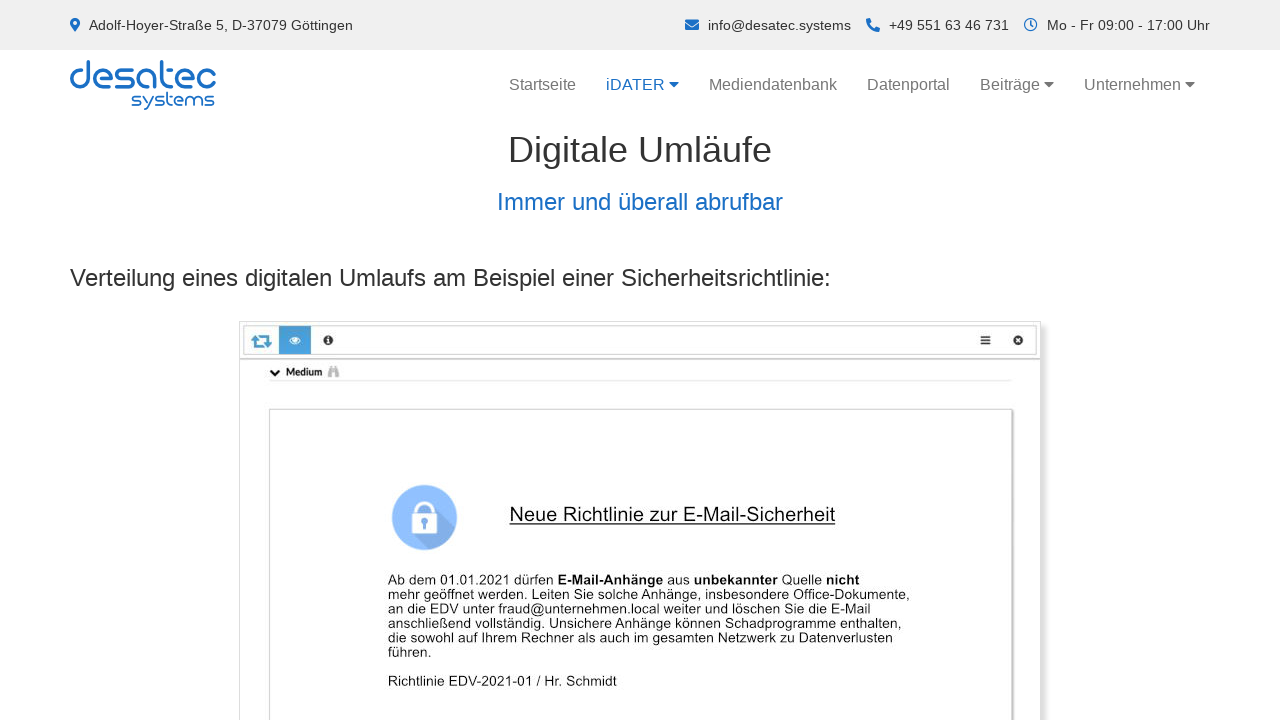

--- FILE ---
content_type: text/html; charset=UTF-8
request_url: https://desatec.systems/Digitale-Uml%C3%A4ufe
body_size: 6883
content:

<html lang="de">
	
	
<head>
	<title>Desatec Systems - Digitale-Umläufe</title>
	<meta name="google-adsense-account" content="ca-pub-1782957407799316">
		<meta charset="utf8">
	<meta name="description" content="Desatec Systems - Digitalisierung medienbezogener Unternehmensprozesse" />
	<meta name="viewport" content="width=device-width, initial-scale=1">
	<base href="https://desatec.systems/">
	
	<!-- CSS -->
	<link href="https://desatec.systems/noozmaker/libraries/desatec_systems/common/bootstrap/css/bootstrap.css" rel="stylesheet">
	<link href="https://desatec.systems/noozmaker/libraries/desatec_systems/common/fontawesome/css/all.css" rel="stylesheet">
	<link href="https://desatec.systems/noozmaker/libraries/desatec_systems/common/css/style.css" rel="stylesheet">
	
	<link href="https://desatec.systems/noozmaker/libraries/desatec_systems/pages/DS/views/css/style.css" rel="stylesheet" type="text/css" />
	<link href="https://desatec.systems/noozmaker/libraries/desatec_systems/components/Header/views/css/header.css" rel="stylesheet" type="text/css" />
	<link href="https://desatec.systems/noozmaker/libraries/desatec_systems/components/Header/views/css/rd-mobilemenu.css" rel="stylesheet" type="text/css" />
	<link href="https://desatec.systems/noozmaker/libraries/desatec_systems/components/Story/views/css/story.css" rel="stylesheet" type="text/css" />
	<link href="https://desatec.systems/noozmaker/libraries/desatec_systems/components/Image/views/css/image.css" rel="stylesheet" type="text/css" />
	<link href="https://desatec.systems/noozmaker/libraries/desatec_systems/components/TeaserCards/views/css/teasercards.css" rel="stylesheet" type="text/css" />
	<link href="https://desatec.systems/noozmaker/libraries/desatec_systems/components/Footer/views/css/footer.css" rel="stylesheet" type="text/css" />
	<script src="https://desatec.systems/noozmaker/libraries/desatec_systems/common/js/jquery.js"></script>
	<script src="https://desatec.systems/noozmaker/libraries/desatec_systems/common/js/popper.js"></script>
	<script src="https://desatec.systems/noozmaker/libraries/desatec_systems/common/bootstrap/js/bootstrap.js" type="text/javascript"></script>
	<script src="https://desatec.systems/noozmaker/libraries/desatec_systems/common/js/to-top.js" type="text/javascript"></script>
	<script src="https://desatec.systems/noozmaker/libraries/desatec_systems/components/Header/views/js/jquery.rd-navbar_v3.js"></script>
	<!-- Favicons -->
	<link rel="apple-touch-icon-precomposed" sizes="57x57" href="https://desatec.systems/noozmaker/libraries/desatec_systems/common/graphics/favicons/apple-touch-icon-57x57.png" />
	<link rel="apple-touch-icon-precomposed" sizes="114x114" href="https://desatec.systems/noozmaker/libraries/desatec_systems/common/graphics/favicons/apple-touch-icon-114x114.png" />
	<link rel="apple-touch-icon-precomposed" sizes="72x72" href="https://desatec.systems/noozmaker/libraries/desatec_systems/common/graphics/favicons/apple-touch-icon-72x72.png" />
	<link rel="apple-touch-icon-precomposed" sizes="144x144" href="https://desatec.systems/noozmaker/libraries/desatec_systems/common/graphics/favicons/apple-touch-icon-144x144.png" />
	<link rel="apple-touch-icon-precomposed" sizes="60x60" href="https://desatec.systems/noozmaker/libraries/desatec_systems/common/graphics/favicons/apple-touch-icon-60x60.png" />
	<link rel="apple-touch-icon-precomposed" sizes="120x120" href="https://desatec.systems/noozmaker/libraries/desatec_systems/common/graphics/favicons/apple-touch-icon-120x120.png" />
	<link rel="apple-touch-icon-precomposed" sizes="76x76" href="https://desatec.systems/noozmaker/libraries/desatec_systems/common/graphics/favicons/apple-touch-icon-76x76.png" />
	<link rel="apple-touch-icon-precomposed" sizes="152x152" href="https://desatec.systems/noozmaker/libraries/desatec_systems/common/graphics/favicons/apple-touch-icon-152x152.png" />
	<link rel="icon" type="image/png" href="https://desatec.systems/noozmaker/libraries/desatec_systems/common/graphics/favicons/favicon-196x196.png" sizes="196x196" />
	<link rel="icon" type="image/png" href="https://desatec.systems/noozmaker/libraries/desatec_systems/common/graphics/favicons/favicon-96x96.png" sizes="96x96" />
	<link rel="icon" type="image/png" href="https://desatec.systems/noozmaker/libraries/desatec_systems/common/graphics/favicons/favicon-32x32.png" sizes="32x32" />
	<link rel="icon" type="image/png" href="https://desatec.systems/noozmaker/libraries/desatec_systems/common/graphics/favicons/favicon-16x16.png" sizes="16x16" />
	<link rel="icon" type="image/png" href="https://desatec.systems/noozmaker/libraries/desatec_systems/common/graphics/favicons/favicon-128.png" sizes="128x128" />
	<meta name="application-name" content="&nbsp;"/>
	<meta name="msapplication-TileColor" content="#FFFFFF" />
	<meta name="msapplication-TileImage" content="https://desatec.systems/noozmaker/libraries/desatec_systems/common/graphics/favicons/mstile-144x144.png" />
	<meta name="msapplication-square70x70logo" content="https://desatec.systems/noozmaker/libraries/desatec_systems/common/graphics/favicons/mstile-70x70.png" />
	<meta name="msapplication-square150x150logo" content="https://desatec.systems/noozmaker/libraries/desatec_systems/common/graphics/favicons/mstile-150x150.png" />
	<meta name="msapplication-wide310x150logo" content="https://desatec.systems/noozmaker/libraries/desatec_systems/common/graphics/favicons/mstile-310x150.png" />
	<meta name="msapplication-square310x310logo" content="https://desatec.systems/noozmaker/libraries/desatec_systems/common/graphics/favicons/mstile-310x310.png" />
	
</head>	
	<body>
		
		
<header>
	<div class="container-fluid top_bar">
		<div class="container">
			<div class="row">
				<div class="col-12">
					<ul>
						<li class="address">
							<i class="fas fa-map-marker-alt"></i> Adolf-Hoyer-Straße 5, D-37079 Göttingen
						</li>
						<li class="office_hours">
							<i class="far fa-clock"></i> Mo - Fr 09:00 - 17:00 Uhr
						</li>
						<li class="phone">
							<a href="tel:+495516346731">
								<i class="fas fa-phone-alt"></i> +49 551 63 46 731
							</a>
						</li>
						<li class="mail">
							<a href="mailto:info@desatec.systems">
								<i class="fas fa-envelope"></i> info@desatec.systems
							</a>
						</li>
					</ul>
				</div>
			</div>
		</div>
	</div>
	<div class="container">
		<div class="row">
			<!-- Hauptmenü -->
			<div class="main_navigation">
				<nav class="navbar navbar-default main_nav">
					<div class="container">
						<!-- Titel und Schalter werden für eine bessere mobile Ansicht zusammengefasst -->
						<div class="navbar-header nav_mobile_center">
							<a class="navbar-brand" href="#">
								<img class="img-responsive" alt="Desatec Systems Logo" src="https://desatec.systems/noozmaker/libraries/desatec_systems/components/Header/views/graphics/ds_logo_font.png">
							</a>
							<button type="button" class="navbar-toggle rd-mobilepanel_toggle">
								<span class="sr-only">Navigation ein-/ausblenden</span>
								<span class="icon-bar"></span>
								<span class="icon-bar"></span>
								<span class="icon-bar"></span>
							</button>
						</div>

						<!-- Alle Navigationslinks, Formulare und anderer Inhalt werden hier zusammengefasst und können dann ein- und ausgeblendet werden -->
						<div class="side-collapse in">
							<nav role="navigation" class="navbar-collapse">
								<ul class="nav navbar-nav" data-type="navbar">
<li id="c84369cb124912750ac1c1982a7b7e05" class=""><a href="https://desatec.systems/" target="" ><span>Startseite</span></a></li>
<li id="f787535ba638ac031b7ff70c23ea80c3" class="dropdown active"><a href="https://desatec.systems/iDATER" target=""><span>iDATER</span></a><ul class="dropdown-menu">
<li id="9ef00e3f273f79c581d0312d4bbf66c7" class=""><a href="https://desatec.systems/Einsatzplanung" target="">Einsatzplanung</a></li>
<li id="b8e69b0624855cdc205e6882caf63055" class="active"><a href="https://desatec.systems/Digitale-Umläufe" target="">Digitale Umläufe</a></li>
</ul>
</li>
<li id="59cc7f8d7e9c23a7722e28c5f1ca1f18" class=""><a href="https://desatec.systems/Mediendatenbank" target=""><span>Mediendatenbank</span></a></li>
<li id="a52c168221bffe6d858296c88bd180a2" class=""><a href="https://desatec.systems/Datenportal" target=""><span>Datenportal</span></a></li>
<li id="483d032d9f7f165d86c62eff7de0e2de" class="dropdown"><a href="https://desatec.systems/Beiträge" target=""><span>Beiträge</span></a><ul class="dropdown-menu">
<li id="35072dc942a2674c7842364efba87e03" class=""><a href="https://desatec.systems/Dispo-Gleisbausicherung" target="">Dispo-Gleisbausicherung</a></li>
<li id="c113fae43c0655e6e562508854dbf9e7" class=""><a href="https://desatec.systems/Mediendatenbank-im-Unternehmen" target="">Mediendatenbank im Unternehmen</a></li>
</ul>
</li>
<li id="f910eb98b4a6e760bf08b580dea3932e" class="dropdown"><a href="https://desatec.systems/Unternehmen" target=""><span>Unternehmen</span></a><ul class="dropdown-menu">
<li id="c2ba7e785c49050f48da9aacc45c2b85" class=""><a href="https://desatec.systems/Service" target="">Service</a></li>
<li id="12ceff2290bb9039beaa8f36d5dec226" class=""><a href="https://desatec.systems/Jobs" target="">Jobs</a></li>
<li id="92316d41c56daf9140fc04509aecaaca" class=""><a href="https://desatec.systems/Kontakt" target="">Kontakt</a></li>
</ul>
</li>
</ul>
							</nav>
						</div>
					</div><!-- /.container-fluid -->
				</nav>
			</div>
		</div>
	</div>
</header>

<script>
	
	$('li.dropdown a span').append(' <i class="fas fa-caret-down"></i>');

	var sideslider = $('[data-toggle=collapse-side]');
	var sel = sideslider.attr('data-target');
	var sel2 = sideslider.attr('data-target-2');
	sideslider.click(function(event){
		$(sel).toggleClass('in');
		$(sel2).toggleClass('out');
	});

</script>



<div class="container center_text">
	<div class="row story">
		<div class="col-xs-12">
<h1>Digitale Umläufe</h1>
<h3>Immer und überall abrufbar</h3>		</div>
	</div>
</div>


<div class="container">
	<div class="row story">
		<div class="col-xs-12">
<h3>Verteilung eines digitalen Umlaufs am Beispiel einer Sicherheitsrichtlinie:</h3>		</div>
	</div>
</div>


<div class="container">
	<div class="row image">
		<div class="col-xs-12">
			<img src="https://desatec.systems/repository/previews/1/52/master.jpg" class="img-responsive">
		</div>
	</div>
</div>


<div class="container">
	<div class="row story">
		<div class="col-xs-12">
<p>Das obige Beispiel zeigt die Verteilung einer IT-Sicherheistrichtlinie an alle Mitarbeiter, für die diese relevant ist. Die Vorlage erfolgt bei allen Adressaten zeitgleich am Arbeitsplatz, auf dem Tablet- und/oder Mobilgerät. In wichtigen Fällen wird die Kenntnisnahme durch den jeweiligen Mitarbeiter gesondert durch Button-Klick bestätigt.<br></p>		</div>
	</div>
</div>


<div class="container">
	<div class="row story">
		<div class="col-xs-12">
<h3>Das Umlauf-Modul</h3>
<p>
Die digitalen Umläufe sind ein eigenständiges Modul des iDATERs, um Rundschreiben flexibel und datenschutzorientiert zu verwalten.<br>
Umläufe können individuell je nach Wichtigkeit in verschiedene Stufen eingeteilt und mit unterschiedlichen Wahrnehmensarten versehen werden. So ist es z.B. möglich für eine kommende Veranstaltung einen Umlauf mittlerer Priorität anzulegen und mit Aufgaben zu versehen, die ein Benutzer, bei Kenntnisnahme des Umlaufs, auswählen kann. Ein Beispiel für einen Umlauf mit einer niedrigen Priorität, wäre etwa die Änderung von Öffnungszeiten oder der Wechsel des Ansprechpartners bei einem Partnerunternehmen, Umläufe hoher Priorität sind beispielsweise Geschäftsanweisungen und Betriebsvereinbarungen.<br></p>
<p>Jedem Umlauf kann ein Medium, z.B. ein Dokument oder Foto, zugewiesen werden, welches die digitale Repräsentation des analogen Umlaufs darstellt.</p>
<p>Weitere Wahrnehmensarten sind beispielsweise das Öffnen des Umlaufs, das Leisten einer digitalen Bestätigung oder auch die Angabe über eine Teilnahme.</p>
<p>
Mitarbeiter können auf der wahrnehmenden Seite immer aktuell auf die relevanten Umläufe zugreifen. Im sog. Benutzerkreis werden alle Kollegen, die einen neuen Umlauf zur Kenntnis nehmen sollen, gleichzeitig über diesen neuen Umlauf informiert. So verfügt der Benutzerkreis über die exakt gleichen Möglichkeiten, den Umlauf kurzfristig zur Kenntnis zu nehmen.<br>
Mitarbeiter haben so Gelegenheit, zu jeder Zeit und an jedem Ort auf einen Umlauf zu reagieren, ob im Büro, im Home-Office oder unterwegs.
</p>
<p>
Die zentrale Ablage von Umläufen sorgt dafür, dass diese nicht verloren gehen und auch nach Jahren noch schnell auffindbar sind.<br>
Das Ziel ist es, Umläufe so weit wie möglich zu digitalisieren und somit die Ablage von Umläufen in Aktenordnern zu vermeiden. Dies führt zu einem besseren Datenschutz und spart der Umwelt zuliebe Papier und Toner.
</p>		</div>
	</div>
</div>


<div class="container">
	<div class="row story">
		<div class="col-xs-12 col-md-8">
<h3>Umlauf-Manager</h3>
<p>
Der Umlauf-Manager ist die Verwaltungsoberfläche für digitale Umläufe.<br>
Über ein hochdifferenziertes Rechte-Management kann genau gesteuert werden, welche Benutzer Zugang zum Umlauf-Manager bekommen und auch das Recht zum Editieren ist für jeden Umlauf einzeln einstellbar.<br>
Der Umlauf-Manager bietet einen direkten Überblick über alle Umläufe, ob diese noch aktuell oder schon beendet sind, und ein Benutzer kann direkt auf Umläufe zugreifen, die er entweder selbst erstellt hat oder für die er über eine Schreibberechtigung verfügt.<br>
Es ist auf den ersten Blick erkennbar, welche Priorität ein Umlauf hat und wie viele Benutzer den jeweiligen Umlauf bereits zur Kenntnis genommen haben.<br>
Das Erstellen neuer Umläufe erfolgt komfortabel entweder über ein geführtes Formular oder das Duplizieren eines bestehenden Umlaufs.
</p>		</div>
		<div class="col-xs-12 col-md-4 big_icon icon_right">
			<span><i class="fas fa-cogs"></i></span>
		</div>
	</div>
</div>

<div class="container">
	<div class="row image">
		<div class="col-xs-12">
		</div>
	</div>
</div>



<div class="container">
	<div class="row story">
		<div class="col-xs-12 col-md-4">
		</div>
				<div class="col-xs-12 col-md-8">
		<h3>Meine Umläufe</h3>
<p>
Jeder Benutzer bekommt seinen eigenen Umlauf-Bereich in dem er alle für ihn persönlich relevanten Umläufe immer in der aktuellsten Version findet.<br>
Es ist für den Benutzer auf den ersten Blick erkennbar, welche Umläufe bereits zur Kenntnis genommen wurden und ob es neue Umläufe gibt.<br>
An dieser zentralen Stelle sind die Umläufe zu jeder Zeit verfügbar.
</p>				</div>
	</div>
</div>


<div class="container">
	<div class="row story">
		<div class="col-xs-12 col-md-8">
<h3>Umlauf-Archiv</h3>
<p>
Im Umlauf-Archiv werden langfristig relevante Rundschreiben hinterlegt.<br>
Umläufe müssen nicht mehr gesucht werden, sondern sind an einer zentralen Stelle dauerhaft auffindbar.<br>
Das Umlauf-Archiv enthält für jeden Benutzer seine individuelle Zusammenstellung langfristig wichtiger Umläufe an einem Ort.
</p>		</div>
		<div class="col-xs-12 col-md-4 big_icon icon_right">
			<span><i class="fas fa-inbox"></i></span>
		</div>
	</div>
</div>


<div class="container">
	<div class="row story">
		<div class="col-xs-12 col-md-4 big_icon">
			<span><i class="fas fa-envelope"></i></span>
		</div>
		<div class="col-xs-12 col-md-8">
<h3>Benachrichtigungen</h3>
<p>
Für jeden Umlauf können Benachrichtigungen eingestellt werden.<br>
Es gibt geplante Benachrichtigungen, wie z.B. eine Veröffentlichungs-E-Mail, welche alle Benutzer aus dem Benutzerkreis des Umlaufs informiert, dass es einen neuen Umlauf gibt, Erinnerungs-E-Mails, um Benutzer darauf hinzuweisen, dass sie einen Umlauf noch zur Kenntnis nehmen müssen, und iDATER-interne Systemnachrichten, wenn z.B. eine Bemerkung zu einem Umlauf eingereicht wurde.<br>
Neben den automatischen Benachrichtigungen besteht auch die Möglichkeit, manuelle Erinnerungs-E-Mails zu versenden.<br>
In den Benachrichtigungs-E-Mails ist jeweils ein Direkt-Link zum Umlauf enthalten, sodass der Benutzer direkt auf diesen zugreifen kann, ohne ihn suchen zu müssen.<br>
Über die geplanten und versendeten E-Mails informiert der E-Mail-Plan, welcher sowohl für jeden Umlauf als auch für jeden Benutzer innerhalb des Umlaufs automatisch erstellt wird.
</p>		</div>
	</div>
</div>

<div class="container">
	<div class="row story">
		<div class="col-xs-12 col-md-8">
<h3>Vertreter</h3>
<p>
Jeder Umlauf ist nur vom Ersteller und seinen Vertretern editierbar. Vertreter können bei der Erstellung eines Umlaufs und auch nachträglich benannt werden und sind dann gleichberechtigt gegenüber dem Ersteller. Auf diese Art sind gemeinsam verwaltete Umläufe durch mehrere Mitarbeiter und auch Urlaubsvertretungen problemlos realisierbar.<br>
Änderungen am Umlauf können in der Änderungsverfolgung im Umlauf-Manager nachvollzogen werden, sodass langfristig erkennbar ist, welche Änderung wann durchgeführt wurde und - bis zur Löschung der personenbezogenen Metadaten des Umlaufs - auch von welchem Mitarbeiter.
</p>		</div>
		<div class="col-xs-12 col-md-4 big_icon icon_right">
			<span><i class="fas fa-user-friends"></i></span>
		</div>
	</div>
</div>


<div class="container">
	<div class="row story">
		<div class="col-xs-12 col-md-4 big_icon">
			<span><i class="far fa-comment-dots"></i></span>
		</div>
		<div class="col-xs-12 col-md-8">
<h3>Bemerkungen</h3>
<p>
Mit Hilfe des Features Bemerkungen können Benutzer der wahrnehmenden Seite Anmerkungen zu einem Umlauf einreichen, welche dann von den Umlauf-Verantwortlichen angenommen oder abgelehnt werden können.<br>
Diese Bemerkungsfunktion ist für jeden Umlauf an- und ausschaltbar.
</p>		</div>
	</div>
</div>

<div class="container">
	<div class="row story">
		<div class="col-xs-12 col-md-8">
<h3>Teilnahmen-Management</h3>
<p>
Bei einem veranstaltungsbezogenem Umlauf haben Mitarbeiter die Möglichkeit anzugeben, ob sie an der betreffenden Veranstaltung teilnehmen. 
Auf diese Weise können sich Organisatoren sehr einfach Überblick über die Teilnehmeranzahl verschaffen und gewinnen mehr Planungssicherheit.
</p>		</div>
		<div class="col-xs-12 col-md-4 big_icon icon_right">
			<span><i class="fas fa-calendar-alt"></i></span>
		</div>
	</div>
</div>


<div class="container">
	<div class="row story">
		<div class="col-xs-12 col-md-4 big_icon">
			<span><i class="fas fa-umbrella"></i></span>
		</div>
		<div class="col-xs-12 col-md-8">
<h3>Sichere Speicherung von Dateien </h3>
<p>
Das dem Umlauf zugeordnete Medium wird geschützt und verschlüsselt in der Datenbank gespeichert. So können auch streng vertrauliche Dokumente als Umlauf für den berechtigten Personenkreis angelegt werden.<br>
Selbst für Serveradministratoren mit Root-Zugang ist der Zugriff auf diese Dateien nur mit erheblichem Tiefenwissen und deutlichem Aufwand möglich.
</p>		</div>
	</div>
</div>

<div class="container">
	<div class="row story">
		<div class="col-xs-12 col-md-8">
<h3>Datenschutzorientierung</h3>
<p>
Bei der Erstellung des Umlauf-Moduls wurde großer Wert auf Datenschutz (Privacy by Design) und Datensparsamkeit (Privacy by Default) gelegt.<br>
Es gibt für jeden über den iDATER verwalteten Umlauf eine Löschfrist für personenbezogene Metadaten, sodass diese sensibleren Daten unabhängig vom Umlauf automatisch entfernt werden. Zu den personenbezogenen Metadaten gehört z.B. welche Benutzer, welche E-Mails erhalten haben.<br>
Es werden nur langfristig relevante Daten, wie etwa die Kenntnisnahme eines Umlaufs oder das Datum der Kenntnisnahme, auch langfristig gespeichert.<br>
Außerdem ist für jeden Umlauf einstellbar, welche Daten anderen Benutzern gegenüber angezeigt werden sollen, wie z.B. Teilnahmen oder Zugehörigkeiten zum Benutzerkreis.
</p>		</div>
		<div class="col-xs-12 col-md-4 big_icon icon_right">
			<span><i class="far fa-eye"></i></span>
		</div>
	</div>
</div>


<div class="container">
	<div class="row story">
		<div class="col-xs-12 col-md-4 big_icon">
			<span><i class="far fa-trash-alt"></i></span>
		</div>
		<div class="col-xs-12 col-md-8">
<h3>Löschkonzept von Umläufen</h3>
<p>
Umläufen kann eine Löschfrist zugeordnet werden. Wenn dieses Datum eintritt oder der Umlauf manuell gelöscht wird, landet dieser im Bereich "gelöschte Umläufe" und kann von dort aus wiederhergestellt werden.<br>
Die tatsächliche Löschung von als gelöscht markierten Umläufen erfolgt nach einer durch iDATER-Administratoren einstellbaren Frist.
</p>
<p>
Wenn einem Umlauf keine Löschfrist zugeordnet wurde, wird einmal pro Jahr eine Systemnachricht an die Umlauf-Verantwortlichen versendet mit der Frage, ob der Umlauf weiterhin relevant ist, sodass die Umläufe regelmäßig wiedervorgelegt werden und nicht unbeachtet im System verbleiben.
</p>		</div>
	</div>
</div>

<div class="container icon_teasercards">
	
	<div class="row">
		<div class="col-xs-12">
			<h3>Arbeitserleichterung durch Digitalisierung</h3>
		</div>
	</div>
	<div class="row">
		<div class="col-xs-12">
			<p>Die digitalen Umläufe im iDATER bieten gegenüber herkömmlichen Umläufen viele Unterstützungsmöglichkeiten der täglichen Arbeit.</p>
		</div>
	</div>
	<div class="row">
			<div class="col-sm-6 col-md-3">
				<div class="thumbnail">
					<div class="icon">
						<i class="fas fa-user-tie"></i>
					</div>
					<div class="caption">
<p><b>Einarbeitung neuer Mitarbeiter</b><br>
Neuen Mitarbeiter werden relevante Umläufe automatisch zur Kenntnisnahme vorgelegt, sodass kein Umlauf vergessen wird.<br>
Das Gleiche gilt bei vorübergehender Inaktivität, wie z.B. Elternzeit.
</p>					</div>
				</div>
			</div>
			<div class="col-sm-6 col-md-3">
				<div class="thumbnail">
					<div class="icon">
						<i class="fas fa-sliders-h"></i>
					</div>
					<div class="caption">
<p>
<b>Individuelle Voreinstellungen</b><br>
Für jede Umlauf-Stufe können individuelle Werte voreingestellt werden, um das Anlegen neuer Umläufe zu erleichtern und die manuelle Arbeit zu minimieren.
</p>					</div>
				</div>
			</div>
			<div class="col-sm-6 col-md-3">
				<div class="thumbnail">
					<div class="icon">
						<i class="far fa-copy"></i>
					</div>
					<div class="caption">
<p>
<b>Duplizieren von Umläufen</b><br>
Wiederkehrende oder ähnliche Umläufe können dupliziert werden, um die eingestellten Werte und vordefinierten Aufgaben zu übernehmen.
</p>					</div>
				</div>
			</div>
			<div class="col-sm-6 col-md-3">
				<div class="thumbnail">
					<div class="icon">
						<i class="fas fa-tasks"></i>
					</div>
					<div class="caption">
<p>
<b>Aufgaben</b><br>
Die digitalen Umläufe bieten auch eine Aufgabenverwaltung.<br>
Benutzer haben dort die Möglichkeit unabhängig von einer Teilnahme anzugeben, welche Aufgaben sie gern übernehmen würden.
</p>					</div>
				</div>
			</div>
	</div>
</div>


<div class="container">
	<div class="row story">
		<div class="col-xs-12 col-md-4">
			<img src="https://desatec.systems/repository/previews/1/54/master.jpg" class="img-responsive symbol_img">
		</div>
				<div class="col-xs-12 col-md-8">
		<h3>Ansprechpartnerin:</h3>
<h4>
Anica Droese
</h4>
<p>
Staatl. gepr. Kommunikationswirtin<br>
Qualified Manager of Marketing and Communikcations (AfAK)
</p>					</div>
	</div>
</div>


<footer>
	<div class="container footer_info">
		<div class="row">
			<div class="col-xs-12 col-sm-4 col-md-3 col-lg-4">
				<img class="img-responsive logo" alt="Desatec Systems Logo" src="https://desatec.systems/noozmaker/libraries/desatec_systems/components/Footer/views/graphics/ds_logo.png">
			</div>
			<div class="col-xs-6 col-sm-4 col-md-2 col-lg-2 pages_menu">
				<ul>
<li id="c84369cb124912750ac1c1982a7b7e05" class=""><a href="https://desatec.systems/" target="" ><span>Startseite</span></a></li>
<li id="f910eb98b4a6e760bf08b580dea3932e" class=""><a href="https://desatec.systems/Unternehmen" target=""><span>Unternehmen</span></a></li>
<li id="c2ba7e785c49050f48da9aacc45c2b85" class=""><a href="https://desatec.systems/Service" target=""><span>Service</span></a></li>
<li id="92316d41c56daf9140fc04509aecaaca" class=""><a href="https://desatec.systems/Kontakt" target=""><span>Kontakt</span></a></li>
</ul>
			</div>
			<div class="col-xs-6 col-sm-4 col-md-2 col-lg-2 products_menu">
				<ul>
<li id="f787535ba638ac031b7ff70c23ea80c3" class=""><a href="https://desatec.systems/iDATER" target=""><span>iDATER</span></a></li>
<li id="59cc7f8d7e9c23a7722e28c5f1ca1f18" class=""><a href="https://desatec.systems/Mediendatenbank" target=""><span>Mediendatenbank</span></a></li>
<li id="a52c168221bffe6d858296c88bd180a2" class=""><a href="https://desatec.systems/Datenportal" target=""><span>Datenportal</span></a></li>
<li id="483d032d9f7f165d86c62eff7de0e2de" class=""><a href="https://desatec.systems/Beiträge" target=""><span>Beiträge</span></a></li>
</ul>
			</div>
			<div class="col-xs-12 col-sm-12 col-md-5 col-lg-4">
				<p>
					<i class="fas fa-map-marker-alt"></i> Adolf-Hoyer-Straße 5, D-37079 Göttingen<br>
					<a href="tel:+495516346731">
						<i class="fas fa-phone-alt"></i> +49 551 63 46 731<br>
					</a>
					<i class="fas fa-fax"></i> +49 551 63 46 722 <br>
					<a href="mailto:info@desatec.systems">
						<i class="fas fa-envelope"></i> info@desatec.systems<br>
					</a>
					<i class="far fa-clock"></i> Mo - Fr 09:00 - 17:00 Uhr<br>
				</p>
			</div>
		</div>
	</div>
	<div class="container-fluid footer_menu">
		<div class="container">
			<div class="row">
				<div class="col-12">
					<span>
						desatec systems &copy; 2026					</span>
					<ul class="legal_notices">
<li id="fd2648427fd682bc2a48d7cf5668b3db" class=""><a href="https://desatec.systems/Impressum" target=""><span>Impressum</span></a></li>
<li id="3da775df8d065507c482a20bf7a93427" class=""><a href="https://desatec.systems/Datenschutz" target=""><span>Datenschutzerklärung</span></a></li>
</ul>
				</div>
			</div>
		</div>
	</div>
</footer>

		<button onclick="scrolltotop()" id="toTop" title="nach oben"><span class="glyphicon glyphicon-chevron-up" aria-hidden="true"></button>

	</body>
</html>

--- FILE ---
content_type: text/css
request_url: https://desatec.systems/noozmaker/libraries/desatec_systems/common/css/style.css
body_size: 258
content:
body
{
	min-width: 350px;
}

#toTop {
	display: none;
	float: right;
	position: fixed;
	bottom: 20px;
	text-align: right;
	right: 30px;
	z-index: 99;
	border: none;
	outline: none;
	background-color: rgba(255, 255, 255, 0);
	color: rgba(27, 112, 198, 0.5);
	cursor: pointer;
	padding: 15px;
	border-radius: 5px;
	font-size: 45px;
	font-weight: 100;
	padding: 0px;
}

#toTop:hover
{
	color: rgba(27, 112, 198, 1);
}

--- FILE ---
content_type: text/css
request_url: https://desatec.systems/noozmaker/libraries/desatec_systems/components/Header/views/css/header.css
body_size: 772
content:

/* Top-Bar */

header .top_bar
{
	background-color: #f0f0f0;
	padding-top: 15px;
	padding-bottom: 15px;
}

header .top_bar .container
{
	background-color: #f0f0f0;
}

header .top_bar .container div.row div
{
	padding: 0 15px;
}

header .top_bar ul
{
	list-style: none;
	padding: 0;
	margin: 0;
}

header .top_bar ul li
{
	float: left;
}

header .top_bar ul li.office_hours,
header .top_bar ul li.phone,
header .top_bar ul li.mail
{
	float: right;
}

header .top_bar ul li a
{
	color: #333;
}

header .top_bar ul li a:hover
{
	color: #1b70c6;
	text-decoration: underline;
}

header .top_bar ul li i
{
	color: #1b70c6;
	margin-right: 5px;
}

header .top_bar ul li.phone i,
header .top_bar ul li.office_hours i
{
	color: #1b70c6;
	margin-right: 5px;
	margin-left: 15px;
}

/****************************************************************************************************/

/* Navbar */

.navbar > .container .navbar-brand, 
.navbar > .container-fluid .navbar-brand
{
	padding: 0;
	margin-left: 0;
}

header .navbar-default
{
	background-color: #FFF;
	border: none;
	margin-top: 10px;
}

header .navbar-default nav
{
	float: right;
	font-size: 16px;
	padding: 0;
}


.navbar-default .navbar-nav > .active > a,
.navbar-default .navbar-nav > .active > a:hover,
.navbar-default .navbar-nav > .active > a:focus
{
	background-color: #FFF;
	color: #1b70c6;
}

ul.nav li.dropdown:hover > ul.dropdown-menu {
	display: block;
}

.navbar-nav > li > .dropdown-menu
{
	border-radius: 0;
}

.dropdown-menu > .active > a,
.dropdown-menu > .active > a:hover,
.dropdown-menu > .active > a:focus
{
	background-color: #FFF;
	color: #1b70c6;
}

/****************************************************************************************************/

/* Tablet */

@media ( min-width: 768px ) and ( max-width: 991px) {
	
	header .top_bar ul li
	{
		width: 50%;
	}
	
	header .top_bar ul li.address,
	header .top_bar ul li.office_hours
	{
		padding-bottom: 10px;
	}
	
	header .top_bar ul li.office_hours,
	header .top_bar ul li.phone
	{
		text-align: right;
	}
	
	header .top_bar ul li i
	{
		margin-left: 0;
	}
	
	.navbar > .container .navbar-brand img,
	.navbar > .container-fluid .navbar-brand img
	{
		max-width: 100px;
	}
	
	.navbar-nav > li > a
	{
		font-size: 14px;
		padding: 10px;
	}
	
}

/****************************************************************************************************/

/* Mobile */

@media ( max-width: 767px) {
	
	header .top_bar .container div
	{
		padding: 0;
	}
	
	header .top_bar ul li
	{
		width: 100%;
	}
	
	header .top_bar ul li.address i,
	header .top_bar ul li.office_hours i,
	header .top_bar ul li.phone i
	{
		padding-bottom: 10px;
	}
	
	header .top_bar ul li.office_hours i,
	header .top_bar ul li.phone i
	{
		margin-left: 0;
	}
	
	.navbar > .container .navbar-brand,
	.navbar > .container-fluid .navbar-brand
	{
		padding-left: 15px;
	}
	
	.side-collapse.in
	{
		display: none;
	}
	
	.rd-mobilemenu ul li a
	{
		color: #777;
	}
	
	.rd-mobilemenu ul li a span i
	{
		display: none;
	}

	.rd-mobilemenu ul li a:hover,
	.rd-mobilemenu ul a:hover
	{
		color: #333;
		background-color: #FFF;
	}

	.rd-mobilemenu ul li.active a,
	.rd-mobilemenu ul li.active a:hover
	{
		color: #1b70c6;
	}
}

--- FILE ---
content_type: text/css
request_url: https://desatec.systems/noozmaker/libraries/desatec_systems/components/Story/views/css/story.css
body_size: 741
content:
.story
{
	margin-bottom: 20px;
}

.story a,
.story a:hover
{
	color: #1b70c6;
}

.story ul
{
	display: table;
	margin: auto;
}

.story ul li::before,
.story ul li::marker
{
	color: #1b70c6;
}

/****************************************************************************************************/

/* Center Text */

.center_text .story
{
	text-align: center;
}

.center_text .story h1
{
	margin-top: 0;
	margin-bottom: 20px;
	font-weight: normal;
}

.center_text .story h2
{
	font-size: 40px;
	margin-top: 0;
	margin-bottom: 30px;
	text-align: center;
	font-weight: normal;
}

.center_text .story h3
{
	text-align: center;
	font-weight: normal;
	color: #1b70c6;
}

.center_text .story h3.subheading
{
	text-align: center;
	color: #333;
	font-weight: 500;
}

.center_text .story p
{
	font-size: 16px;
	line-height: 1.5;
}

.center_text .story p a
{
	color: #333;
}

.center_text .story p span.highlighted
{
	color: #1b70c6;
}

/****************************************************************************************************/

/* Privacy Policy */

.privacy_policy h1
{
	margin-top: 0;
	margin-bottom: 20px;
	font-weight: normal;
	text-align: center;
}

.privacy_policy h2
{
	color: #1b70c6;
	font-size: 20px;
	font-weight: normal;
	margin-top: 20px;
}

.privacy_policy h3
{
	font-size: 18px;
	margin-top: 10px;
}

.privacy_policy a
{
	color: #1b70c6;
}

/****************************************************************************************************/

/* Parallax */

.parallax
{
	height: 100%;
	background-image: url(../graphics/ds_logo_parallax_bg_lg.jpg);
	background-attachment: fixed;
	background-position: center;
	background-repeat: no-repeat;
}

.parallax h1
{
	text-align: center;
	font-weight: normal;
}

.parallax h2
{
	font-weight: normal;
	text-align: center;
	margin-bottom: 20px;
	margin-top: 50px;
}

.parallax h3
{
	color: #1b70c6;
	font-weight: normal;
	text-align: center;
	margin-bottom: 20px;
}

.parallax h4
{
	color: #1b70c6;
}

.parallax p
{
	font-size: 16px;
}

@media ( min-width: 992px) and (max-width: 1199px) {
	
	.parallax
	{
		background-image: url(../graphics/ds_logo_parallax_bg_md.jpg);
	}
	
}

@media ( min-width: 768px) and (max-width: 991px) {
	
	.parallax
	{
		background-image: url(../graphics/ds_logo_parallax_bg_sm.jpg);
	}
	
}

@media (max-width:767px) {
	
	.parallax
	{
		background-image: none;
	}
	
}

/****************************************************************************************************/

/* Screenshot */

.screenshot
{
	margin-top: 20px;
	box-shadow: 5px 5px 5px #dddddd;
	border: 1px solid #dddddd;
}

/****************************************************************************************************/

/* Icon */

div.big_icon
{
	text-align: center;
	margin-top: 40px;
	margin-bottom: 20px;
}

div.big_icon span i
{
	height: 144px;
	width: 152px;
	background-color: #f0f0f0;
	border-radius: 100%;
	border: 3px solid #777;
	color: #1b70c6;
	font-size: 72px;
	vertical-align: middle;
	padding: 30px;
}

@media (max-width:767px) {
	.icon_right
	{
		display: none;
	}
}


--- FILE ---
content_type: text/css
request_url: https://desatec.systems/noozmaker/libraries/desatec_systems/components/Image/views/css/image.css
body_size: 111
content:
.image img
{
	display: table;
	margin: 0px auto 25px;
	box-shadow: 5px 5px 5px #dddddd;
	border: 1px solid #dddddd;
}

--- FILE ---
content_type: text/css
request_url: https://desatec.systems/noozmaker/libraries/desatec_systems/components/TeaserCards/views/css/teasercards.css
body_size: 320
content:
.four_teasercards .thumbnail
{
	min-height: 550px;
}

.icon_teasercards .thumbnail
{
	margin-top: 35px;
	min-height: 275px;
}

.icon_teasercards .thumbnail .icon
{
	text-align: center;
	font-size: 36px;
}

.icon_teasercards a,
.icon_teasercards a:hover
{
	color: #1b70c6;
}

.icon_teasercards a.btn
{
	background-color: #1b70c6;
	color: #FFF;
	border-color: #1b70c6;
}

.icon_teasercards a.btn:hover
{
	color:#1b70c6;
	border-color:#777;
	background-color:#f0f0f0;
}

.icon_teasercards .thumbnail .icon i
{
	height: 72px;
	width: 76px;
	border: 3px solid #777;
	border-radius: 100%;
	padding: 15px;
	margin-top: -36px;
	color: #1b70c6;
	background-color: #f0f0f0;
}

@media (max-width: 991px) {
	
	.icon_teasercards .thumbnail
	{
		margin-top: 50px;
		min-height: 175px;
	}
	
}

--- FILE ---
content_type: text/css
request_url: https://desatec.systems/noozmaker/libraries/desatec_systems/components/Footer/views/css/footer.css
body_size: 670
content:
/* Footer Info */

footer .footer_info
{
	padding-top: 15px;
	margin-bottom: 20px;
}

footer .footer_info .logo
{
	max-height: 185px;
}

footer .footer_info p
{
	color: #777;
	font-size: 16px;
	line-height: 2;
}

footer .footer_info p i
{
	color: #1b70c6;
	font-size: 18px;
	margin-right: 5px;
}

footer .footer_info p a
{
	color: #777;
}

footer .footer_info p a:hover
{
	color: #1b70c6;
}

/****************************************************************************************************/

/* Pages and Product Menu */

.pages_menu ul,
.products_menu ul
{
	list-style: none;
	font-size: 16px;
	line-height: 2;
	padding-left: 15px;
}

.pages_menu ul li a,
.products_menu ul li a
{
	color: #777;
}

.pages_menu ul li a:hover,
.products_menu ul li a:hover
{
	color: #1b70c6;
}

/****************************************************************************************************/
/****************************************************************************************************/

/* Footer Menu */

footer .footer_menu
{
	background-color: #f2f2f2;
	padding-top: 15px;
	padding-bottom: 15px;
}

footer .footer_menu .container div.row
{
	padding: 0 15px;
}

footer .footer_menu .container div.row div
{
	padding: 0;
}

footer .footer_menu .container
{
	background-color: #f2f2f2;
}

footer .footer_menu ul.legal_notices
{
	float: right;
	list-style: none;
	padding: 0px;
	margin-top: 0;
	margin-bottom: 0;
	text-align: right;
}

footer .footer_menu ul.legal_notices a
{
	color: #777;
}

footer .footer_menu ul.legal_notices a:hover
{
	color: #333;
	text-decoration: none;
}

footer .footer_menu ul li
{
	float: left;
	padding: 0 15px;
}

footer .footer_menu ul li:last-child
{
	padding-right: 0;
}

/****************************************************************************************************/

/* Tablet */

@media ( min-width: 768px ) and ( max-width: 991px) {
	
	footer .footer_info .logo
	{
		margin-bottom: 20px;
	}
	
}

/****************************************************************************************************/

/* Mobile */

@media ( max-width: 767px) {
	
	footer .footer_info div
	{
		padding: 0px;
	}
	
	footer .footer_info .logo
	{
		display: block;
		margin-left: auto;
		margin-right: auto;
		margin-bottom: 20px;
	}
	
	footer .footer_info p
	{
		padding: 0 15px;
	}
	
	footer .footer_menu .container div
	{
		padding: 0;
	}
	
	footer .footer_menu ul.legal_notices
	{
		width: 100%;
		float: left;
		text-align: left;
		padding: 0px;
		margin-top: 5px;
	}
	
	footer .footer_menu ul.legal_notices li:first-child
	{
		padding-left: 0px;
	}
	
}

/*footer .container
{
	border-top: 3px solid #bbbbbb;
}

footer ul
{
	list-style: none;
	padding: 15px;
	text-align: right;
}

footer ul li
{
	float: left;
	padding: 0 15px;
}

footer ul li a,
footer ul li a:hover
{
	color: #666;
}*/

--- FILE ---
content_type: text/javascript
request_url: https://desatec.systems/noozmaker/libraries/desatec_systems/components/Header/views/js/jquery.rd-navbar_v3.js
body_size: 1932
content:
/*
 * Author: Evgeniy Gusarov StMechanus (Diversant)
 * Under the MIT License
 *
 * Version: 1.0.1
 *
 */


;
(function ($) {

	var settings = {
			cntClass: 'rd-mobilemenu',
			menuClass: 'rd-mobilemenu_ul',
			submenuClass: 'rd-mobilemenu_submenu',
			panelClass: 'rd-mobilepanel',
			toggleClass: 'rd-mobilepanel_toggle',
			titleClass: 'rd-mobilepanel_title'
		},
		lastY, dir;

	
	var RDMobileMenu = function (element, options) {
		this.options = options;

		this.$source = $(element);
	};

	RDMobileMenu.prototype = {
		init: function () {
			var nav = this;
			nav.createDOM();
			nav.createListeners();
		},

		createDOM: function () {
			var nav = this;

			$('body')
				.append(
					$('<div/>', {
					'class': settings.cntClass
					}).append(nav.createNavDOM())
//				)
//				.append($('<div/>', {
//					'class': settings.panelClass
//				})
//				.append($('<button/>', {
//						'class': settings.toggleClass
//					})
//				.append($('<span/>')))
//				.append($('<h2/>', {
//						'class': settings.titleClass,
//						'text': document.title
//					})
//				)
			
				);
		},

		createNavDOM: function () {
			var nav = this;

			var menu = $('<ul>', {'class': settings.menuClass});

			var li = nav.$source.children();
			for (var i = 0; i < li.length; i++) {
				var o = li[i].children,
					item = null;
				for (var j = 0; j < o.length; j++) {
					if (o[j].tagName) {
						if (!item) {
							item = document.createElement('li');
							if (li[i].className.indexOf('active') > -1) {
								item.className = 'active';
							}
						}

						switch (o[j].tagName.toLowerCase()) {
							case 'a':
								var link = o[j].cloneNode(true);
								item.appendChild(link);
								break;
							case 'ul':
								var submenu = o[j].cloneNode(true);
								submenu.className = settings.submenuClass;
								$(submenu).css({"display": "none"});
								item.appendChild(submenu);
								$(item).find('> a')
									.each(function () {
										$this = $(this);
										$this.addClass('rd-with-ul')
											.append($('<span/>', {class: 'rd-submenu-toggle'}))
											.find('.rd-submenu-toggle')
											.on('click', function (e) {
												e.preventDefault();
												$this = $(this).parent();

												if ($this.hasClass('rd-with-ul') && !$this.hasClass('active')) {
													$('.rd-with-ul').removeClass('active');
													var submenu = $this.addClass('active').parent().find('.' + settings.submenuClass);
													submenu.stop().slideDown();
													$('.' + settings.submenuClass).not(submenu).stop().slideUp();
												} else {
													var submenu = $this.removeClass('active').parent().find('.' + settings.submenuClass);
													submenu.stop().slideUp();
												}
											});
									});

								break;
							default:
								break;
						}
					}
				}

				if (item) {
					menu.append(item);
				}
			}

			return menu;
		},

		createListeners: function () {
			var nav = this;

			nav.createToggleListener();
			nav.createResizeListener();
		},

		createToggleListener: function () {
			var nav = this,
				type;

			if (nav.isMobile()){
				type = 'touchstart';
			}else{
				type = 'click';
			}
			type = 'click';
			
			$('body').delegate('.' + settings.toggleClass, type, function () {
				var o = $('.' + settings.cntClass);
				$(this).toggleClass('active');

				if (o.hasClass('active')) {
					$(this).removeClass('active');
					o.removeClass('active');
			//		$('body').undelegate('*', 'mousewheel', nav.scroll);
			//		$('body').undelegate('*', 'touchmove', nav.scroll);
			//		$('body').undelegate('*', 'touchend', nav.touchend);
			//		$('body').undelegate('*', 'touchstart', nav.close);
					$('body').undelegate('*:not(.' + settings.toggleClass + ' span)', 'click', nav.close);
				} else {
					$(this).addClass('active');
					o.addClass('active');
			//		$('body').delegate('*', 'mousewheel', nav.scroll);
					$('body').delegate('*', 'touchmove', nav.scroll);
					$('body').delegate('*', 'touchend', nav.touchend);
					$('body').delegate('*', 'touchstart', {type: type, nav: nav}, nav.close);
					$('body').delegate('*:not(.' + settings.toggleClass + ' span)', 'click', {type: type, nav: nav}, nav.close);
				}
			});
		},

		createResizeListener: function () {
			var nav = this;

			$(window).on('resize', function () {
				var o = $('.' + settings.cntClass);

				if (o.css('display') == 'none') {
					o.removeClass('active');
					$('.' + settings.toggleClass).removeClass('active');
				//	$('body').undelegate('*', 'mousewheel', nav.scroll);
				//	$('body').undelegate('*', 'touchmove', nav.scroll);
				//	$('body').undelegate('*', 'touchend', nav.touchend);
				//	$('body').undelegate('*', 'touchstart', nav.close);
					$('body').undelegate('*:not(.' + settings.toggleClass + ' span)', 'click', nav.close);
				}
			});
		},

		scroll: function (e) {
			e.preventDefault();
			var menu = $('.' + settings.menuClass);

			var x = e.originalEvent.targetTouches ? e.originalEvent.targetTouches[0].pageX : e.pageX,
				y = e.originalEvent.targetTouches ? e.originalEvent.targetTouches[0].pageY : e.pageY;

			if (
				y > menu.offset().top &&
				y < (menu.offset().top + menu.outerHeight()) &&
				x > menu.offset().left &&
				x < (menu.offset().left + menu.outerWidth())
			) {
				var delta = 0;
				if (e.originalEvent.targetTouches) {
					if (!lastY) lastY = y;
					delta = (lastY - y);

					lastY = y;
					dir = delta > 0;

				} else {
					delta = (e.originalEvent.wheelDelta || -e.originalEvent.detail) * (-50)
				}

				menu.stop().scrollTop(menu.scrollTop() + delta);
			}
			return false;
		},

		touchend: function (e) {
		/*	var menu = $('.' + settings.menuClass);

			menu.stop().animate({
				scrollTop: menu.scrollTop() + (dir ? 100 : -100)
			}, 3000, 'easeOutQuint');
			lastY = undefined;*/
		},

		close: function (e) {
			if (!e.originalEvent) {
				return;
			}

			var o = $('.' + settings.cntClass),
				t = $('.' + settings.toggleClass);

			var menu = $('.' + settings.menuClass);
			var x = e.originalEvent.targetTouches ? e.originalEvent.targetTouches[0].pageX : e.pageX,
				y = e.originalEvent.targetTouches ? e.originalEvent.targetTouches[0].pageY : e.pageY;

			if (!(
				y > menu.offset().top &&
				y < (menu.offset().top + menu.outerHeight()) &&
				x > menu.offset().left &&
				x < (menu.offset().left + menu.outerWidth())
				)
			) {
				t.removeClass('active');
				o.removeClass('active');
				$('body').undelegate('*', 'mousewheel', e.data.nav.scroll); 
				$('body').undelegate('*', 'touchmove', e.data.nav.scroll);
				$('body').undelegate('*', 'touchend', e.data.nav.touchend);
				$('body').undelegate('*', 'touchstart', e.data.nav.close);
				$('body').undelegate('*:not(.' + settings.toggleClass + ' span)', 'click', e.data.nav.close);
			}
		},

		isMobile: function () {
			return /Android|webOS|iPhone|iPad|iPod|BlackBerry|IEMobile|Opera Mini/i.test(navigator.userAgent);
		}
	};

	$.fn.rdparallax = function (option) {
		var o = this;
		if (o.length) {
			new RDMobileMenu(o[0]).init();
		}
		return o;
	};

	window.RDMobilemenu_autoinit = function (selector) {
		var o = $(selector);
		if (o.length) {
			new RDMobileMenu(o[0]).init();
		}
	};
})(jQuery);

$(document).ready(function () {
	RDMobilemenu_autoinit('[data-type="navbar"]');
});


--- FILE ---
content_type: text/javascript
request_url: https://desatec.systems/noozmaker/libraries/desatec_systems/common/js/to-top.js
body_size: 330
content:
// When the user scrolls down 20px from the top of the document, show the button
window.onscroll = function() {scrollFunction()};

function scrollFunction() {
	if (document.body.scrollTop > 20 || document.documentElement.scrollTop > 20) {
		document.getElementById("toTop").style.display = "block";
		$('button.btn_next-page,button.btn_prev-page ').show();
	} else {
		document.getElementById("toTop").style.display = "none";
		$('button.btn_next-page,button.btn_prev-page ').hide();
	}
}

// When the user clicks on the button, scroll to the top of the document
function topFunction() {
	document.body.scrollTop = 0;
	document.documentElement.scrollTop = 0;
}

function scrolltotop()
{
	$('body').animate({ scrollTop: 0 }, 500);
}